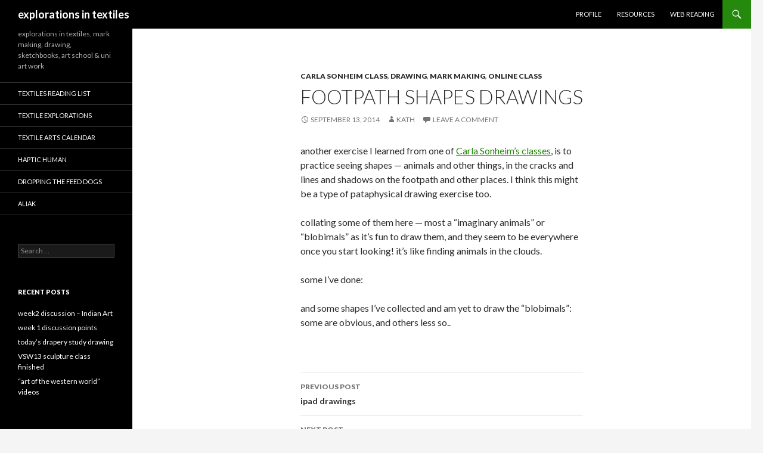

--- FILE ---
content_type: text/html; charset=UTF-8
request_url: http://www.explorationsintextiles.com/footpath-shapes-drawings/
body_size: 9810
content:
<!DOCTYPE html>
<!--[if IE 7]>
<html class="ie ie7" lang="en-AU">
<![endif]-->
<!--[if IE 8]>
<html class="ie ie8" lang="en-AU">
<![endif]-->
<!--[if !(IE 7) & !(IE 8)]><!-->
<html lang="en-AU">
<!--<![endif]-->
<head>
	<meta charset="UTF-8">
	<meta name="viewport" content="width=device-width">
	<title>footpath shapes drawings | explorations in textiles</title>
	<link rel="profile" href="http://gmpg.org/xfn/11">
	<link rel="pingback" href="http://www.explorationsintextiles.com/xmlrpc.php">
	<!--[if lt IE 9]>
	<script src="http://www.explorationsintextiles.com/wp-content/themes/twentyfourteen/js/html5.js"></script>
	<![endif]-->
	<meta name='robots' content='max-image-preview:large' />
	<style>img:is([sizes="auto" i], [sizes^="auto," i]) { contain-intrinsic-size: 3000px 1500px }</style>
	<link rel='dns-prefetch' href='//secure.gravatar.com' />
<link rel='dns-prefetch' href='//stats.wp.com' />
<link rel='dns-prefetch' href='//fonts.googleapis.com' />
<link rel='dns-prefetch' href='//v0.wordpress.com' />
<link href='https://fonts.gstatic.com' crossorigin rel='preconnect' />
<link rel="alternate" type="application/rss+xml" title="explorations in textiles &raquo; Feed" href="http://www.explorationsintextiles.com/feed/" />
<link rel="alternate" type="application/rss+xml" title="explorations in textiles &raquo; Comments Feed" href="http://www.explorationsintextiles.com/comments/feed/" />
<link rel="alternate" type="application/rss+xml" title="explorations in textiles &raquo; footpath shapes drawings Comments Feed" href="http://www.explorationsintextiles.com/footpath-shapes-drawings/feed/" />
<script type="text/javascript">
/* <![CDATA[ */
window._wpemojiSettings = {"baseUrl":"https:\/\/s.w.org\/images\/core\/emoji\/16.0.1\/72x72\/","ext":".png","svgUrl":"https:\/\/s.w.org\/images\/core\/emoji\/16.0.1\/svg\/","svgExt":".svg","source":{"concatemoji":"http:\/\/www.explorationsintextiles.com\/wp-includes\/js\/wp-emoji-release.min.js?ver=6.8.3"}};
/*! This file is auto-generated */
!function(s,n){var o,i,e;function c(e){try{var t={supportTests:e,timestamp:(new Date).valueOf()};sessionStorage.setItem(o,JSON.stringify(t))}catch(e){}}function p(e,t,n){e.clearRect(0,0,e.canvas.width,e.canvas.height),e.fillText(t,0,0);var t=new Uint32Array(e.getImageData(0,0,e.canvas.width,e.canvas.height).data),a=(e.clearRect(0,0,e.canvas.width,e.canvas.height),e.fillText(n,0,0),new Uint32Array(e.getImageData(0,0,e.canvas.width,e.canvas.height).data));return t.every(function(e,t){return e===a[t]})}function u(e,t){e.clearRect(0,0,e.canvas.width,e.canvas.height),e.fillText(t,0,0);for(var n=e.getImageData(16,16,1,1),a=0;a<n.data.length;a++)if(0!==n.data[a])return!1;return!0}function f(e,t,n,a){switch(t){case"flag":return n(e,"\ud83c\udff3\ufe0f\u200d\u26a7\ufe0f","\ud83c\udff3\ufe0f\u200b\u26a7\ufe0f")?!1:!n(e,"\ud83c\udde8\ud83c\uddf6","\ud83c\udde8\u200b\ud83c\uddf6")&&!n(e,"\ud83c\udff4\udb40\udc67\udb40\udc62\udb40\udc65\udb40\udc6e\udb40\udc67\udb40\udc7f","\ud83c\udff4\u200b\udb40\udc67\u200b\udb40\udc62\u200b\udb40\udc65\u200b\udb40\udc6e\u200b\udb40\udc67\u200b\udb40\udc7f");case"emoji":return!a(e,"\ud83e\udedf")}return!1}function g(e,t,n,a){var r="undefined"!=typeof WorkerGlobalScope&&self instanceof WorkerGlobalScope?new OffscreenCanvas(300,150):s.createElement("canvas"),o=r.getContext("2d",{willReadFrequently:!0}),i=(o.textBaseline="top",o.font="600 32px Arial",{});return e.forEach(function(e){i[e]=t(o,e,n,a)}),i}function t(e){var t=s.createElement("script");t.src=e,t.defer=!0,s.head.appendChild(t)}"undefined"!=typeof Promise&&(o="wpEmojiSettingsSupports",i=["flag","emoji"],n.supports={everything:!0,everythingExceptFlag:!0},e=new Promise(function(e){s.addEventListener("DOMContentLoaded",e,{once:!0})}),new Promise(function(t){var n=function(){try{var e=JSON.parse(sessionStorage.getItem(o));if("object"==typeof e&&"number"==typeof e.timestamp&&(new Date).valueOf()<e.timestamp+604800&&"object"==typeof e.supportTests)return e.supportTests}catch(e){}return null}();if(!n){if("undefined"!=typeof Worker&&"undefined"!=typeof OffscreenCanvas&&"undefined"!=typeof URL&&URL.createObjectURL&&"undefined"!=typeof Blob)try{var e="postMessage("+g.toString()+"("+[JSON.stringify(i),f.toString(),p.toString(),u.toString()].join(",")+"));",a=new Blob([e],{type:"text/javascript"}),r=new Worker(URL.createObjectURL(a),{name:"wpTestEmojiSupports"});return void(r.onmessage=function(e){c(n=e.data),r.terminate(),t(n)})}catch(e){}c(n=g(i,f,p,u))}t(n)}).then(function(e){for(var t in e)n.supports[t]=e[t],n.supports.everything=n.supports.everything&&n.supports[t],"flag"!==t&&(n.supports.everythingExceptFlag=n.supports.everythingExceptFlag&&n.supports[t]);n.supports.everythingExceptFlag=n.supports.everythingExceptFlag&&!n.supports.flag,n.DOMReady=!1,n.readyCallback=function(){n.DOMReady=!0}}).then(function(){return e}).then(function(){var e;n.supports.everything||(n.readyCallback(),(e=n.source||{}).concatemoji?t(e.concatemoji):e.wpemoji&&e.twemoji&&(t(e.twemoji),t(e.wpemoji)))}))}((window,document),window._wpemojiSettings);
/* ]]> */
</script>
<link rel='stylesheet' id='twentyfourteen-jetpack-css' href='http://www.explorationsintextiles.com/wp-content/plugins/jetpack/modules/theme-tools/compat/twentyfourteen.css?ver=14.5' type='text/css' media='all' />
<link rel='stylesheet' id='jetpack_related-posts-css' href='http://www.explorationsintextiles.com/wp-content/plugins/jetpack/modules/related-posts/related-posts.css?ver=20240116' type='text/css' media='all' />
<style id='wp-emoji-styles-inline-css' type='text/css'>

	img.wp-smiley, img.emoji {
		display: inline !important;
		border: none !important;
		box-shadow: none !important;
		height: 1em !important;
		width: 1em !important;
		margin: 0 0.07em !important;
		vertical-align: -0.1em !important;
		background: none !important;
		padding: 0 !important;
	}
</style>
<link rel='stylesheet' id='wp-block-library-css' href='http://www.explorationsintextiles.com/wp-includes/css/dist/block-library/style.min.css?ver=6.8.3' type='text/css' media='all' />
<style id='classic-theme-styles-inline-css' type='text/css'>
/*! This file is auto-generated */
.wp-block-button__link{color:#fff;background-color:#32373c;border-radius:9999px;box-shadow:none;text-decoration:none;padding:calc(.667em + 2px) calc(1.333em + 2px);font-size:1.125em}.wp-block-file__button{background:#32373c;color:#fff;text-decoration:none}
</style>
<link rel='stylesheet' id='mediaelement-css' href='http://www.explorationsintextiles.com/wp-includes/js/mediaelement/mediaelementplayer-legacy.min.css?ver=4.2.17' type='text/css' media='all' />
<link rel='stylesheet' id='wp-mediaelement-css' href='http://www.explorationsintextiles.com/wp-includes/js/mediaelement/wp-mediaelement.min.css?ver=6.8.3' type='text/css' media='all' />
<style id='jetpack-sharing-buttons-style-inline-css' type='text/css'>
.jetpack-sharing-buttons__services-list{display:flex;flex-direction:row;flex-wrap:wrap;gap:0;list-style-type:none;margin:5px;padding:0}.jetpack-sharing-buttons__services-list.has-small-icon-size{font-size:12px}.jetpack-sharing-buttons__services-list.has-normal-icon-size{font-size:16px}.jetpack-sharing-buttons__services-list.has-large-icon-size{font-size:24px}.jetpack-sharing-buttons__services-list.has-huge-icon-size{font-size:36px}@media print{.jetpack-sharing-buttons__services-list{display:none!important}}.editor-styles-wrapper .wp-block-jetpack-sharing-buttons{gap:0;padding-inline-start:0}ul.jetpack-sharing-buttons__services-list.has-background{padding:1.25em 2.375em}
</style>
<style id='global-styles-inline-css' type='text/css'>
:root{--wp--preset--aspect-ratio--square: 1;--wp--preset--aspect-ratio--4-3: 4/3;--wp--preset--aspect-ratio--3-4: 3/4;--wp--preset--aspect-ratio--3-2: 3/2;--wp--preset--aspect-ratio--2-3: 2/3;--wp--preset--aspect-ratio--16-9: 16/9;--wp--preset--aspect-ratio--9-16: 9/16;--wp--preset--color--black: #000000;--wp--preset--color--cyan-bluish-gray: #abb8c3;--wp--preset--color--white: #ffffff;--wp--preset--color--pale-pink: #f78da7;--wp--preset--color--vivid-red: #cf2e2e;--wp--preset--color--luminous-vivid-orange: #ff6900;--wp--preset--color--luminous-vivid-amber: #fcb900;--wp--preset--color--light-green-cyan: #7bdcb5;--wp--preset--color--vivid-green-cyan: #00d084;--wp--preset--color--pale-cyan-blue: #8ed1fc;--wp--preset--color--vivid-cyan-blue: #0693e3;--wp--preset--color--vivid-purple: #9b51e0;--wp--preset--gradient--vivid-cyan-blue-to-vivid-purple: linear-gradient(135deg,rgba(6,147,227,1) 0%,rgb(155,81,224) 100%);--wp--preset--gradient--light-green-cyan-to-vivid-green-cyan: linear-gradient(135deg,rgb(122,220,180) 0%,rgb(0,208,130) 100%);--wp--preset--gradient--luminous-vivid-amber-to-luminous-vivid-orange: linear-gradient(135deg,rgba(252,185,0,1) 0%,rgba(255,105,0,1) 100%);--wp--preset--gradient--luminous-vivid-orange-to-vivid-red: linear-gradient(135deg,rgba(255,105,0,1) 0%,rgb(207,46,46) 100%);--wp--preset--gradient--very-light-gray-to-cyan-bluish-gray: linear-gradient(135deg,rgb(238,238,238) 0%,rgb(169,184,195) 100%);--wp--preset--gradient--cool-to-warm-spectrum: linear-gradient(135deg,rgb(74,234,220) 0%,rgb(151,120,209) 20%,rgb(207,42,186) 40%,rgb(238,44,130) 60%,rgb(251,105,98) 80%,rgb(254,248,76) 100%);--wp--preset--gradient--blush-light-purple: linear-gradient(135deg,rgb(255,206,236) 0%,rgb(152,150,240) 100%);--wp--preset--gradient--blush-bordeaux: linear-gradient(135deg,rgb(254,205,165) 0%,rgb(254,45,45) 50%,rgb(107,0,62) 100%);--wp--preset--gradient--luminous-dusk: linear-gradient(135deg,rgb(255,203,112) 0%,rgb(199,81,192) 50%,rgb(65,88,208) 100%);--wp--preset--gradient--pale-ocean: linear-gradient(135deg,rgb(255,245,203) 0%,rgb(182,227,212) 50%,rgb(51,167,181) 100%);--wp--preset--gradient--electric-grass: linear-gradient(135deg,rgb(202,248,128) 0%,rgb(113,206,126) 100%);--wp--preset--gradient--midnight: linear-gradient(135deg,rgb(2,3,129) 0%,rgb(40,116,252) 100%);--wp--preset--font-size--small: 13px;--wp--preset--font-size--medium: 20px;--wp--preset--font-size--large: 36px;--wp--preset--font-size--x-large: 42px;--wp--preset--spacing--20: 0.44rem;--wp--preset--spacing--30: 0.67rem;--wp--preset--spacing--40: 1rem;--wp--preset--spacing--50: 1.5rem;--wp--preset--spacing--60: 2.25rem;--wp--preset--spacing--70: 3.38rem;--wp--preset--spacing--80: 5.06rem;--wp--preset--shadow--natural: 6px 6px 9px rgba(0, 0, 0, 0.2);--wp--preset--shadow--deep: 12px 12px 50px rgba(0, 0, 0, 0.4);--wp--preset--shadow--sharp: 6px 6px 0px rgba(0, 0, 0, 0.2);--wp--preset--shadow--outlined: 6px 6px 0px -3px rgba(255, 255, 255, 1), 6px 6px rgba(0, 0, 0, 1);--wp--preset--shadow--crisp: 6px 6px 0px rgba(0, 0, 0, 1);}:where(.is-layout-flex){gap: 0.5em;}:where(.is-layout-grid){gap: 0.5em;}body .is-layout-flex{display: flex;}.is-layout-flex{flex-wrap: wrap;align-items: center;}.is-layout-flex > :is(*, div){margin: 0;}body .is-layout-grid{display: grid;}.is-layout-grid > :is(*, div){margin: 0;}:where(.wp-block-columns.is-layout-flex){gap: 2em;}:where(.wp-block-columns.is-layout-grid){gap: 2em;}:where(.wp-block-post-template.is-layout-flex){gap: 1.25em;}:where(.wp-block-post-template.is-layout-grid){gap: 1.25em;}.has-black-color{color: var(--wp--preset--color--black) !important;}.has-cyan-bluish-gray-color{color: var(--wp--preset--color--cyan-bluish-gray) !important;}.has-white-color{color: var(--wp--preset--color--white) !important;}.has-pale-pink-color{color: var(--wp--preset--color--pale-pink) !important;}.has-vivid-red-color{color: var(--wp--preset--color--vivid-red) !important;}.has-luminous-vivid-orange-color{color: var(--wp--preset--color--luminous-vivid-orange) !important;}.has-luminous-vivid-amber-color{color: var(--wp--preset--color--luminous-vivid-amber) !important;}.has-light-green-cyan-color{color: var(--wp--preset--color--light-green-cyan) !important;}.has-vivid-green-cyan-color{color: var(--wp--preset--color--vivid-green-cyan) !important;}.has-pale-cyan-blue-color{color: var(--wp--preset--color--pale-cyan-blue) !important;}.has-vivid-cyan-blue-color{color: var(--wp--preset--color--vivid-cyan-blue) !important;}.has-vivid-purple-color{color: var(--wp--preset--color--vivid-purple) !important;}.has-black-background-color{background-color: var(--wp--preset--color--black) !important;}.has-cyan-bluish-gray-background-color{background-color: var(--wp--preset--color--cyan-bluish-gray) !important;}.has-white-background-color{background-color: var(--wp--preset--color--white) !important;}.has-pale-pink-background-color{background-color: var(--wp--preset--color--pale-pink) !important;}.has-vivid-red-background-color{background-color: var(--wp--preset--color--vivid-red) !important;}.has-luminous-vivid-orange-background-color{background-color: var(--wp--preset--color--luminous-vivid-orange) !important;}.has-luminous-vivid-amber-background-color{background-color: var(--wp--preset--color--luminous-vivid-amber) !important;}.has-light-green-cyan-background-color{background-color: var(--wp--preset--color--light-green-cyan) !important;}.has-vivid-green-cyan-background-color{background-color: var(--wp--preset--color--vivid-green-cyan) !important;}.has-pale-cyan-blue-background-color{background-color: var(--wp--preset--color--pale-cyan-blue) !important;}.has-vivid-cyan-blue-background-color{background-color: var(--wp--preset--color--vivid-cyan-blue) !important;}.has-vivid-purple-background-color{background-color: var(--wp--preset--color--vivid-purple) !important;}.has-black-border-color{border-color: var(--wp--preset--color--black) !important;}.has-cyan-bluish-gray-border-color{border-color: var(--wp--preset--color--cyan-bluish-gray) !important;}.has-white-border-color{border-color: var(--wp--preset--color--white) !important;}.has-pale-pink-border-color{border-color: var(--wp--preset--color--pale-pink) !important;}.has-vivid-red-border-color{border-color: var(--wp--preset--color--vivid-red) !important;}.has-luminous-vivid-orange-border-color{border-color: var(--wp--preset--color--luminous-vivid-orange) !important;}.has-luminous-vivid-amber-border-color{border-color: var(--wp--preset--color--luminous-vivid-amber) !important;}.has-light-green-cyan-border-color{border-color: var(--wp--preset--color--light-green-cyan) !important;}.has-vivid-green-cyan-border-color{border-color: var(--wp--preset--color--vivid-green-cyan) !important;}.has-pale-cyan-blue-border-color{border-color: var(--wp--preset--color--pale-cyan-blue) !important;}.has-vivid-cyan-blue-border-color{border-color: var(--wp--preset--color--vivid-cyan-blue) !important;}.has-vivid-purple-border-color{border-color: var(--wp--preset--color--vivid-purple) !important;}.has-vivid-cyan-blue-to-vivid-purple-gradient-background{background: var(--wp--preset--gradient--vivid-cyan-blue-to-vivid-purple) !important;}.has-light-green-cyan-to-vivid-green-cyan-gradient-background{background: var(--wp--preset--gradient--light-green-cyan-to-vivid-green-cyan) !important;}.has-luminous-vivid-amber-to-luminous-vivid-orange-gradient-background{background: var(--wp--preset--gradient--luminous-vivid-amber-to-luminous-vivid-orange) !important;}.has-luminous-vivid-orange-to-vivid-red-gradient-background{background: var(--wp--preset--gradient--luminous-vivid-orange-to-vivid-red) !important;}.has-very-light-gray-to-cyan-bluish-gray-gradient-background{background: var(--wp--preset--gradient--very-light-gray-to-cyan-bluish-gray) !important;}.has-cool-to-warm-spectrum-gradient-background{background: var(--wp--preset--gradient--cool-to-warm-spectrum) !important;}.has-blush-light-purple-gradient-background{background: var(--wp--preset--gradient--blush-light-purple) !important;}.has-blush-bordeaux-gradient-background{background: var(--wp--preset--gradient--blush-bordeaux) !important;}.has-luminous-dusk-gradient-background{background: var(--wp--preset--gradient--luminous-dusk) !important;}.has-pale-ocean-gradient-background{background: var(--wp--preset--gradient--pale-ocean) !important;}.has-electric-grass-gradient-background{background: var(--wp--preset--gradient--electric-grass) !important;}.has-midnight-gradient-background{background: var(--wp--preset--gradient--midnight) !important;}.has-small-font-size{font-size: var(--wp--preset--font-size--small) !important;}.has-medium-font-size{font-size: var(--wp--preset--font-size--medium) !important;}.has-large-font-size{font-size: var(--wp--preset--font-size--large) !important;}.has-x-large-font-size{font-size: var(--wp--preset--font-size--x-large) !important;}
:where(.wp-block-post-template.is-layout-flex){gap: 1.25em;}:where(.wp-block-post-template.is-layout-grid){gap: 1.25em;}
:where(.wp-block-columns.is-layout-flex){gap: 2em;}:where(.wp-block-columns.is-layout-grid){gap: 2em;}
:root :where(.wp-block-pullquote){font-size: 1.5em;line-height: 1.6;}
</style>
<link rel='stylesheet' id='twentyfourteen-lato-css' href='https://fonts.googleapis.com/css?family=Lato%3A300%2C400%2C700%2C900%2C300italic%2C400italic%2C700italic&#038;subset=latin%2Clatin-ext' type='text/css' media='all' />
<link rel='stylesheet' id='genericons-css' href='http://www.explorationsintextiles.com/wp-content/plugins/jetpack/_inc/genericons/genericons/genericons.css?ver=3.1' type='text/css' media='all' />
<link rel='stylesheet' id='twentyfourteen-style-css' href='http://www.explorationsintextiles.com/wp-content/themes/twentyfourteen/style.css?ver=6.8.3' type='text/css' media='all' />
<!--[if lt IE 9]>
<link rel='stylesheet' id='twentyfourteen-ie-css' href='http://www.explorationsintextiles.com/wp-content/themes/twentyfourteen/css/ie.css?ver=20131205' type='text/css' media='all' />
<![endif]-->
<style id='akismet-widget-style-inline-css' type='text/css'>

			.a-stats {
				--akismet-color-mid-green: #357b49;
				--akismet-color-white: #fff;
				--akismet-color-light-grey: #f6f7f7;

				max-width: 350px;
				width: auto;
			}

			.a-stats * {
				all: unset;
				box-sizing: border-box;
			}

			.a-stats strong {
				font-weight: 600;
			}

			.a-stats a.a-stats__link,
			.a-stats a.a-stats__link:visited,
			.a-stats a.a-stats__link:active {
				background: var(--akismet-color-mid-green);
				border: none;
				box-shadow: none;
				border-radius: 8px;
				color: var(--akismet-color-white);
				cursor: pointer;
				display: block;
				font-family: -apple-system, BlinkMacSystemFont, 'Segoe UI', 'Roboto', 'Oxygen-Sans', 'Ubuntu', 'Cantarell', 'Helvetica Neue', sans-serif;
				font-weight: 500;
				padding: 12px;
				text-align: center;
				text-decoration: none;
				transition: all 0.2s ease;
			}

			/* Extra specificity to deal with TwentyTwentyOne focus style */
			.widget .a-stats a.a-stats__link:focus {
				background: var(--akismet-color-mid-green);
				color: var(--akismet-color-white);
				text-decoration: none;
			}

			.a-stats a.a-stats__link:hover {
				filter: brightness(110%);
				box-shadow: 0 4px 12px rgba(0, 0, 0, 0.06), 0 0 2px rgba(0, 0, 0, 0.16);
			}

			.a-stats .count {
				color: var(--akismet-color-white);
				display: block;
				font-size: 1.5em;
				line-height: 1.4;
				padding: 0 13px;
				white-space: nowrap;
			}
		
</style>
<script type="text/javascript" id="jetpack_related-posts-js-extra">
/* <![CDATA[ */
var related_posts_js_options = {"post_heading":"h4"};
/* ]]> */
</script>
<script type="text/javascript" src="http://www.explorationsintextiles.com/wp-content/plugins/jetpack/_inc/build/related-posts/related-posts.min.js?ver=20240116" id="jetpack_related-posts-js"></script>
<script type="text/javascript" src="http://www.explorationsintextiles.com/wp-includes/js/jquery/jquery.min.js?ver=3.7.1" id="jquery-core-js"></script>
<script type="text/javascript" src="http://www.explorationsintextiles.com/wp-includes/js/jquery/jquery-migrate.min.js?ver=3.4.1" id="jquery-migrate-js"></script>
<link rel="https://api.w.org/" href="http://www.explorationsintextiles.com/wp-json/" /><link rel="alternate" title="JSON" type="application/json" href="http://www.explorationsintextiles.com/wp-json/wp/v2/posts/254" /><link rel="EditURI" type="application/rsd+xml" title="RSD" href="http://www.explorationsintextiles.com/xmlrpc.php?rsd" />
<meta name="generator" content="WordPress 6.8.3" />
<link rel="canonical" href="http://www.explorationsintextiles.com/footpath-shapes-drawings/" />
<link rel='shortlink' href='https://wp.me/p5ScTF-46' />
<link rel="alternate" title="oEmbed (JSON)" type="application/json+oembed" href="http://www.explorationsintextiles.com/wp-json/oembed/1.0/embed?url=http%3A%2F%2Fwww.explorationsintextiles.com%2Ffootpath-shapes-drawings%2F" />
<link rel="alternate" title="oEmbed (XML)" type="text/xml+oembed" href="http://www.explorationsintextiles.com/wp-json/oembed/1.0/embed?url=http%3A%2F%2Fwww.explorationsintextiles.com%2Ffootpath-shapes-drawings%2F&#038;format=xml" />
	<style>img#wpstats{display:none}</style>
		<!--buffer start custom--!>
<!--start callback custom--!>

<style type="text/css">.recentcomments a{display:inline !important;padding:0 !important;margin:0 !important;}</style>
<!-- Jetpack Open Graph Tags -->
<meta property="og:type" content="article" />
<meta property="og:title" content="footpath shapes drawings" />
<meta property="og:url" content="http://www.explorationsintextiles.com/footpath-shapes-drawings/" />
<meta property="og:description" content="another exercise I learned from one of Carla Sonheim&#8217;s classes, is to practice seeing shapes — animals and other things, in the cracks and lines and shadows on the footpath and other places. …" />
<meta property="article:published_time" content="2014-09-13T07:18:33+00:00" />
<meta property="article:modified_time" content="2015-12-07T07:19:35+00:00" />
<meta property="og:site_name" content="explorations in textiles" />
<meta property="og:image" content="https://s0.wp.com/i/blank.jpg" />
<meta property="og:image:alt" content="" />
<meta name="twitter:text:title" content="footpath shapes drawings" />
<meta name="twitter:card" content="summary" />

<!-- End Jetpack Open Graph Tags -->
</head>

<body class="wp-singular post-template-default single single-post postid-254 single-format-standard wp-theme-twentyfourteen group-blog masthead-fixed full-width singular">
<div id="page" class="hfeed site">
	
	<header id="masthead" class="site-header" role="banner">
		<div class="header-main">
			<h1 class="site-title"><a href="http://www.explorationsintextiles.com/" rel="home">explorations in textiles</a></h1>

			<div class="search-toggle">
				<a href="#search-container" class="screen-reader-text" aria-expanded="false" aria-controls="search-container">Search</a>
			</div>

			<nav id="primary-navigation" class="site-navigation primary-navigation" role="navigation">
				<button class="menu-toggle">Primary Menu</button>
				<a class="screen-reader-text skip-link" href="#content">Skip to content</a>
				<div id="primary-menu" class="nav-menu"><ul>
<li class="page_item page-item-316"><a href="http://www.explorationsintextiles.com/profile/">profile</a></li>
<li class="page_item page-item-318"><a href="http://www.explorationsintextiles.com/resources/">resources</a></li>
<li class="page_item page-item-22"><a href="http://www.explorationsintextiles.com/web-reading/">web reading</a></li>
</ul></div>
			</nav>
		</div>

		<div id="search-container" class="search-box-wrapper hide">
			<div class="search-box">
				<form role="search" method="get" class="search-form" action="http://www.explorationsintextiles.com/">
				<label>
					<span class="screen-reader-text">Search for:</span>
					<input type="search" class="search-field" placeholder="Search &hellip;" value="" name="s" />
				</label>
				<input type="submit" class="search-submit" value="Search" />
			</form>			</div>
		</div>
	</header><!-- #masthead -->

	<div id="main" class="site-main">

	<div id="primary" class="content-area">
		<div id="content" class="site-content" role="main">
			
<article id="post-254" class="post-254 post type-post status-publish format-standard hentry category-carla-sonheim-class category-drawing category-mark-making category-online-class">
	
	<header class="entry-header">
				<div class="entry-meta">
			<span class="cat-links"><a href="http://www.explorationsintextiles.com/category/carla-sonheim-class/" rel="category tag">Carla Sonheim class</a>, <a href="http://www.explorationsintextiles.com/category/drawing/" rel="category tag">drawing</a>, <a href="http://www.explorationsintextiles.com/category/mark-making/" rel="category tag">mark making</a>, <a href="http://www.explorationsintextiles.com/category/online-class/" rel="category tag">online class</a></span>
		</div>
		<h1 class="entry-title">footpath shapes drawings</h1>
		<div class="entry-meta">
			<span class="entry-date"><a href="http://www.explorationsintextiles.com/footpath-shapes-drawings/" rel="bookmark"><time class="entry-date" datetime="2014-09-13T07:18:33+00:00">September 13, 2014</time></a></span> <span class="byline"><span class="author vcard"><a class="url fn n" href="http://www.explorationsintextiles.com/author/kath/" rel="author">kath</a></span></span>			<span class="comments-link"><a href="http://www.explorationsintextiles.com/footpath-shapes-drawings/#respond">Leave a comment</a></span>
					</div><!-- .entry-meta -->
	</header><!-- .entry-header -->

		<div class="entry-content">
		<p>another exercise I learned from one of <a href="http://carlasonheim.com">Carla Sonheim&#8217;s classes</a>, is to practice seeing shapes — animals and other things, in the cracks and lines and shadows on the footpath and other places. I think this might be a type of pataphysical drawing exercise too.</p>
<p>collating some of them here — most a &#8220;imaginary animals&#8221; or &#8220;blobimals&#8221; as it&#8217;s fun to draw them, and they seem to be everywhere once you start looking! it&#8217;s like finding animals in the clouds.</p>
<p>some I&#8217;ve done:</p>
<p>and some shapes I&#8217;ve collected and am yet to draw the &#8220;blobimals&#8221;:<br />
some are obvious, and others less so..</p>

<div id='jp-relatedposts' class='jp-relatedposts' >
	<h3 class="jp-relatedposts-headline"><em>Related</em></h3>
</div>	</div><!-- .entry-content -->
	
	</article><!-- #post-## -->
	<nav class="navigation post-navigation" role="navigation">
		<h1 class="screen-reader-text">Post navigation</h1>
		<div class="nav-links">
			<a href="http://www.explorationsintextiles.com/ipad-drawings/" rel="prev"><span class="meta-nav">Previous Post</span>ipad drawings</a><a href="http://www.explorationsintextiles.com/crazy-birds/" rel="next"><span class="meta-nav">Next Post</span>crazy birds</a>		</div><!-- .nav-links -->
	</nav><!-- .navigation -->
	
<div id="comments" class="comments-area">

	
		<div id="respond" class="comment-respond">
		<h3 id="reply-title" class="comment-reply-title">Leave a Reply <small><a rel="nofollow" id="cancel-comment-reply-link" href="/footpath-shapes-drawings/#respond" style="display:none;">Cancel reply</a></small></h3><p class="must-log-in">You must be <a href="http://www.explorationsintextiles.com/wp-login.php?redirect_to=http%3A%2F%2Fwww.explorationsintextiles.com%2Ffootpath-shapes-drawings%2F">logged in</a> to post a comment.</p>	</div><!-- #respond -->
	<p class="akismet_comment_form_privacy_notice">This site uses Akismet to reduce spam. <a href="https://akismet.com/privacy/" target="_blank" rel="nofollow noopener">Learn how your comment data is processed.</a></p>
</div><!-- #comments -->
		</div><!-- #content -->
	</div><!-- #primary -->

<div id="secondary">
		<h2 class="site-description">explorations in textiles, mark making, drawing, sketchbooks, art school &amp; uni art work</h2>
	
		<nav role="navigation" class="navigation site-navigation secondary-navigation">
		<div class="menu-my-other-sites-container"><ul id="menu-my-other-sites" class="menu"><li id="menu-item-10" class="menu-item menu-item-type-custom menu-item-object-custom menu-item-10"><a href="http://www.textilesreadinglist.com">textiles reading list</a></li>
<li id="menu-item-11" class="menu-item menu-item-type-custom menu-item-object-custom menu-item-11"><a href="http://textileexplorations.com">textile explorations</a></li>
<li id="menu-item-12" class="menu-item menu-item-type-custom menu-item-object-custom menu-item-12"><a href="http://www.textileartscalendar.com">textile arts calendar</a></li>
<li id="menu-item-13" class="menu-item menu-item-type-custom menu-item-object-custom menu-item-13"><a href="http://www.haptichuman.com">haptic human</a></li>
<li id="menu-item-14" class="menu-item menu-item-type-custom menu-item-object-custom menu-item-14"><a href="http://www.droppingthefeeddogs.com">dropping the feed dogs</a></li>
<li id="menu-item-15" class="menu-item menu-item-type-custom menu-item-object-custom menu-item-15"><a href="http://aliak.com">AliaK</a></li>
</ul></div>	</nav>
	
		<div id="primary-sidebar" class="primary-sidebar widget-area" role="complementary">
		<aside id="search-2" class="widget widget_search"><form role="search" method="get" class="search-form" action="http://www.explorationsintextiles.com/">
				<label>
					<span class="screen-reader-text">Search for:</span>
					<input type="search" class="search-field" placeholder="Search &hellip;" value="" name="s" />
				</label>
				<input type="submit" class="search-submit" value="Search" />
			</form></aside>
		<aside id="recent-posts-2" class="widget widget_recent_entries">
		<h1 class="widget-title">Recent Posts</h1>
		<ul>
											<li>
					<a href="http://www.explorationsintextiles.com/week2-discussion-indian-art/">week2 discussion &#8211; Indian Art</a>
									</li>
											<li>
					<a href="http://www.explorationsintextiles.com/week-1-discussion-points/">week 1 discussion points</a>
									</li>
											<li>
					<a href="http://www.explorationsintextiles.com/todays-drapery-study-drawing/">today&#8217;s drapery study drawing</a>
									</li>
											<li>
					<a href="http://www.explorationsintextiles.com/vsw13-sculpture-class-finished/">VSW13 sculpture class finished</a>
									</li>
											<li>
					<a href="http://www.explorationsintextiles.com/art-of-the-western-world-videos/">&#8220;art of the western world&#8221; videos</a>
									</li>
					</ul>

		</aside><aside id="recent-comments-2" class="widget widget_recent_comments"><h1 class="widget-title">Recent Comments</h1><ul id="recentcomments"><li class="recentcomments"><span class="comment-author-link"><a href="http://www.explorationsintextiles.com" class="url" rel="ugc">kath</a></span> on <a href="http://www.explorationsintextiles.com/tracing-materiality-exhibition/#comment-4994">Tracing Materiality exhibition</a></li><li class="recentcomments"><span class="comment-author-link"><a href="http://wws" class="url" rel="ugc external nofollow">Sally Hirst</a></span> on <a href="http://www.explorationsintextiles.com/tracing-materiality-exhibition/#comment-4840">Tracing Materiality exhibition</a></li><li class="recentcomments"><span class="comment-author-link"><a href="http://www.explorationsintextiles.com" class="url" rel="ugc">kath</a></span> on <a href="http://www.explorationsintextiles.com/junko-oki-stitching-circles/#comment-4423">Junko Oki &#8211; stitching circles</a></li><li class="recentcomments"><span class="comment-author-link">adriana griffith</span> on <a href="http://www.explorationsintextiles.com/junko-oki-stitching-circles/#comment-3908">Junko Oki &#8211; stitching circles</a></li><li class="recentcomments"><span class="comment-author-link"><a href="http://www.explorationsintextiles.com/assignment2/" class="url" rel="ugc">Assignment 2 | explorations in textiles</a></span> on <a href="http://www.explorationsintextiles.com/a2-proj4-stage-2-exercise-1/#comment-1805">A2: Proj4 Stage 2 &#8211; exercise 1</a></li></ul></aside><aside id="archives-2" class="widget widget_archive"><h1 class="widget-title">Archives</h1>
			<ul>
					<li><a href='http://www.explorationsintextiles.com/2023/10/'>October 2023</a></li>
	<li><a href='http://www.explorationsintextiles.com/2016/06/'>June 2016</a></li>
	<li><a href='http://www.explorationsintextiles.com/2016/05/'>May 2016</a></li>
	<li><a href='http://www.explorationsintextiles.com/2016/04/'>April 2016</a></li>
	<li><a href='http://www.explorationsintextiles.com/2016/03/'>March 2016</a></li>
	<li><a href='http://www.explorationsintextiles.com/2016/02/'>February 2016</a></li>
	<li><a href='http://www.explorationsintextiles.com/2016/01/'>January 2016</a></li>
	<li><a href='http://www.explorationsintextiles.com/2015/12/'>December 2015</a></li>
	<li><a href='http://www.explorationsintextiles.com/2015/10/'>October 2015</a></li>
	<li><a href='http://www.explorationsintextiles.com/2015/09/'>September 2015</a></li>
	<li><a href='http://www.explorationsintextiles.com/2015/03/'>March 2015</a></li>
	<li><a href='http://www.explorationsintextiles.com/2015/02/'>February 2015</a></li>
	<li><a href='http://www.explorationsintextiles.com/2015/01/'>January 2015</a></li>
	<li><a href='http://www.explorationsintextiles.com/2014/12/'>December 2014</a></li>
	<li><a href='http://www.explorationsintextiles.com/2014/11/'>November 2014</a></li>
	<li><a href='http://www.explorationsintextiles.com/2014/10/'>October 2014</a></li>
	<li><a href='http://www.explorationsintextiles.com/2014/09/'>September 2014</a></li>
	<li><a href='http://www.explorationsintextiles.com/2014/08/'>August 2014</a></li>
	<li><a href='http://www.explorationsintextiles.com/2014/07/'>July 2014</a></li>
	<li><a href='http://www.explorationsintextiles.com/2014/06/'>June 2014</a></li>
	<li><a href='http://www.explorationsintextiles.com/2014/05/'>May 2014</a></li>
	<li><a href='http://www.explorationsintextiles.com/2014/04/'>April 2014</a></li>
	<li><a href='http://www.explorationsintextiles.com/2014/03/'>March 2014</a></li>
	<li><a href='http://www.explorationsintextiles.com/2014/02/'>February 2014</a></li>
	<li><a href='http://www.explorationsintextiles.com/2014/01/'>January 2014</a></li>
	<li><a href='http://www.explorationsintextiles.com/2013/12/'>December 2013</a></li>
	<li><a href='http://www.explorationsintextiles.com/2013/11/'>November 2013</a></li>
	<li><a href='http://www.explorationsintextiles.com/2013/10/'>October 2013</a></li>
	<li><a href='http://www.explorationsintextiles.com/2013/09/'>September 2013</a></li>
	<li><a href='http://www.explorationsintextiles.com/2013/08/'>August 2013</a></li>
	<li><a href='http://www.explorationsintextiles.com/2013/07/'>July 2013</a></li>
	<li><a href='http://www.explorationsintextiles.com/2013/04/'>April 2013</a></li>
	<li><a href='http://www.explorationsintextiles.com/2013/03/'>March 2013</a></li>
	<li><a href='http://www.explorationsintextiles.com/2013/02/'>February 2013</a></li>
	<li><a href='http://www.explorationsintextiles.com/2013/01/'>January 2013</a></li>
			</ul>

			</aside><aside id="categories-2" class="widget widget_categories"><h1 class="widget-title">Categories</h1>
			<ul>
					<li class="cat-item cat-item-25"><a href="http://www.explorationsintextiles.com/category/aca/">ACA</a>
</li>
	<li class="cat-item cat-item-27"><a href="http://www.explorationsintextiles.com/category/aca-assignment1/">ACA assignment1</a>
</li>
	<li class="cat-item cat-item-34"><a href="http://www.explorationsintextiles.com/category/aca-assignment2/">ACA assignment2</a>
</li>
	<li class="cat-item cat-item-58"><a href="http://www.explorationsintextiles.com/category/aca-assignment3/">ACA assignment3</a>
</li>
	<li class="cat-item cat-item-29"><a href="http://www.explorationsintextiles.com/category/aca-theme/">ACA theme</a>
</li>
	<li class="cat-item cat-item-43"><a href="http://www.explorationsintextiles.com/category/alex-falkiner-class/">Alex Falkiner class</a>
</li>
	<li class="cat-item cat-item-8"><a href="http://www.explorationsintextiles.com/category/apc100/">apc100</a>
</li>
	<li class="cat-item cat-item-57"><a href="http://www.explorationsintextiles.com/category/art-history/">art history</a>
</li>
	<li class="cat-item cat-item-7"><a href="http://www.explorationsintextiles.com/category/artist-research/">artist research</a>
</li>
	<li class="cat-item cat-item-52"><a href="http://www.explorationsintextiles.com/category/biotextiles/">biotextiles</a>
</li>
	<li class="cat-item cat-item-31"><a href="http://www.explorationsintextiles.com/category/book/">book</a>
</li>
	<li class="cat-item cat-item-39"><a href="http://www.explorationsintextiles.com/category/carla-sonheim-class/">Carla Sonheim class</a>
</li>
	<li class="cat-item cat-item-30"><a href="http://www.explorationsintextiles.com/category/colour/">colour</a>
</li>
	<li class="cat-item cat-item-59"><a href="http://www.explorationsintextiles.com/category/drapery/">drapery</a>
</li>
	<li class="cat-item cat-item-37"><a href="http://www.explorationsintextiles.com/category/drawing/">drawing</a>
</li>
	<li class="cat-item cat-item-4"><a href="http://www.explorationsintextiles.com/category/dream/">dream</a>
</li>
	<li class="cat-item cat-item-20"><a href="http://www.explorationsintextiles.com/category/dyeing/">dyeing</a>
</li>
	<li class="cat-item cat-item-5"><a href="http://www.explorationsintextiles.com/category/etextiles/">etextiles</a>
</li>
	<li class="cat-item cat-item-23"><a href="http://www.explorationsintextiles.com/category/exhibition/">exhibition</a>
</li>
	<li class="cat-item cat-item-26"><a href="http://www.explorationsintextiles.com/category/fix-me/">fix-me</a>
</li>
	<li class="cat-item cat-item-48"><a href="http://www.explorationsintextiles.com/category/grayson-perry/">Grayson Perry</a>
</li>
	<li class="cat-item cat-item-40"><a href="http://www.explorationsintextiles.com/category/jude-hill-class/">Jude Hill class</a>
</li>
	<li class="cat-item cat-item-47"><a href="http://www.explorationsintextiles.com/category/julian-ashtons-art-school-class/">Julian Ashton&#039;s art school class</a>
</li>
	<li class="cat-item cat-item-36"><a href="http://www.explorationsintextiles.com/category/knitting/">knitting</a>
</li>
	<li class="cat-item cat-item-10"><a href="http://www.explorationsintextiles.com/category/making/">making</a>
</li>
	<li class="cat-item cat-item-32"><a href="http://www.explorationsintextiles.com/category/mark-making/">mark making</a>
</li>
	<li class="cat-item cat-item-55"><a href="http://www.explorationsintextiles.com/category/materiality/">materiality</a>
</li>
	<li class="cat-item cat-item-49"><a href="http://www.explorationsintextiles.com/category/memories/">memories</a>
</li>
	<li class="cat-item cat-item-33"><a href="http://www.explorationsintextiles.com/category/musings/">musings</a>
</li>
	<li class="cat-item cat-item-14"><a href="http://www.explorationsintextiles.com/category/online-class/">online class</a>
</li>
	<li class="cat-item cat-item-44"><a href="http://www.explorationsintextiles.com/category/painting/">painting</a>
</li>
	<li class="cat-item cat-item-46"><a href="http://www.explorationsintextiles.com/category/playing/">playing</a>
</li>
	<li class="cat-item cat-item-38"><a href="http://www.explorationsintextiles.com/category/printing/">printing</a>
</li>
	<li class="cat-item cat-item-45"><a href="http://www.explorationsintextiles.com/category/project/">project</a>
</li>
	<li class="cat-item cat-item-13"><a href="http://www.explorationsintextiles.com/category/rosemary-firth-class/">Rosemary Firth class</a>
</li>
	<li class="cat-item cat-item-54"><a href="http://www.explorationsintextiles.com/category/sculpture/">sculpture</a>
</li>
	<li class="cat-item cat-item-19"><a href="http://www.explorationsintextiles.com/category/shibori/">shibori</a>
</li>
	<li class="cat-item cat-item-12"><a href="http://www.explorationsintextiles.com/category/sketchbook/">sketchbook</a>
</li>
	<li class="cat-item cat-item-41"><a href="http://www.explorationsintextiles.com/category/stitching/">stitching</a>
</li>
	<li class="cat-item cat-item-51"><a href="http://www.explorationsintextiles.com/category/technology/">technology</a>
</li>
	<li class="cat-item cat-item-18"><a href="http://www.explorationsintextiles.com/category/textiles/">textiles</a>
</li>
	<li class="cat-item cat-item-35"><a href="http://www.explorationsintextiles.com/category/textiles-reading-list/">textiles reading list</a>
</li>
	<li class="cat-item cat-item-9"><a href="http://www.explorationsintextiles.com/category/var100/">var100</a>
</li>
	<li class="cat-item cat-item-50"><a href="http://www.explorationsintextiles.com/category/video/">video</a>
</li>
	<li class="cat-item cat-item-56"><a href="http://www.explorationsintextiles.com/category/vis18/">vis18</a>
</li>
	<li class="cat-item cat-item-6"><a href="http://www.explorationsintextiles.com/category/vsw100/">vsw100</a>
</li>
	<li class="cat-item cat-item-53"><a href="http://www.explorationsintextiles.com/category/vsw13/">vsw13</a>
</li>
	<li class="cat-item cat-item-42"><a href="http://www.explorationsintextiles.com/category/weaving/">weaving</a>
</li>
	<li class="cat-item cat-item-2"><a href="http://www.explorationsintextiles.com/category/website-admin/">website admin</a>
</li>
	<li class="cat-item cat-item-11"><a href="http://www.explorationsintextiles.com/category/workshops/">workshops</a>
</li>
			</ul>

			</aside><aside id="meta-2" class="widget widget_meta"><h1 class="widget-title">Meta</h1>
		<ul>
						<li><a href="http://www.explorationsintextiles.com/wp-login.php">Log in</a></li>
			<li><a href="http://www.explorationsintextiles.com/feed/">Entries feed</a></li>
			<li><a href="http://www.explorationsintextiles.com/comments/feed/">Comments feed</a></li>

			<li><a href="https://wordpress.org/">WordPress.org</a></li>
		</ul>

		</aside>	</div><!-- #primary-sidebar -->
	</div><!-- #secondary -->

		</div><!-- #main -->

		<footer id="colophon" class="site-footer" role="contentinfo">

			
			<div class="site-info">
								<a href="https://wordpress.org/">Proudly powered by WordPress</a>
			</div><!-- .site-info -->
		</footer><!-- #colophon -->
	</div><!-- #page -->

	<script type="speculationrules">
{"prefetch":[{"source":"document","where":{"and":[{"href_matches":"\/*"},{"not":{"href_matches":["\/wp-*.php","\/wp-admin\/*","\/wp-content\/uploads\/*","\/wp-content\/*","\/wp-content\/plugins\/*","\/wp-content\/themes\/twentyfourteen\/*","\/*\\?(.+)"]}},{"not":{"selector_matches":"a[rel~=\"nofollow\"]"}},{"not":{"selector_matches":".no-prefetch, .no-prefetch a"}}]},"eagerness":"conservative"}]}
</script>
<script type="text/javascript" src="http://www.explorationsintextiles.com/wp-includes/js/comment-reply.min.js?ver=6.8.3" id="comment-reply-js" async="async" data-wp-strategy="async"></script>
<script type="text/javascript" src="http://www.explorationsintextiles.com/wp-content/themes/twentyfourteen/js/functions.js?ver=20150315" id="twentyfourteen-script-js"></script>
<script type="text/javascript" id="jetpack-stats-js-before">
/* <![CDATA[ */
_stq = window._stq || [];
_stq.push([ "view", JSON.parse("{\"v\":\"ext\",\"blog\":\"86800971\",\"post\":\"254\",\"tz\":\"0\",\"srv\":\"www.explorationsintextiles.com\",\"j\":\"1:14.5\"}") ]);
_stq.push([ "clickTrackerInit", "86800971", "254" ]);
/* ]]> */
</script>
<script type="text/javascript" src="https://stats.wp.com/e-202547.js" id="jetpack-stats-js" defer="defer" data-wp-strategy="defer"></script>
</body>
</html>